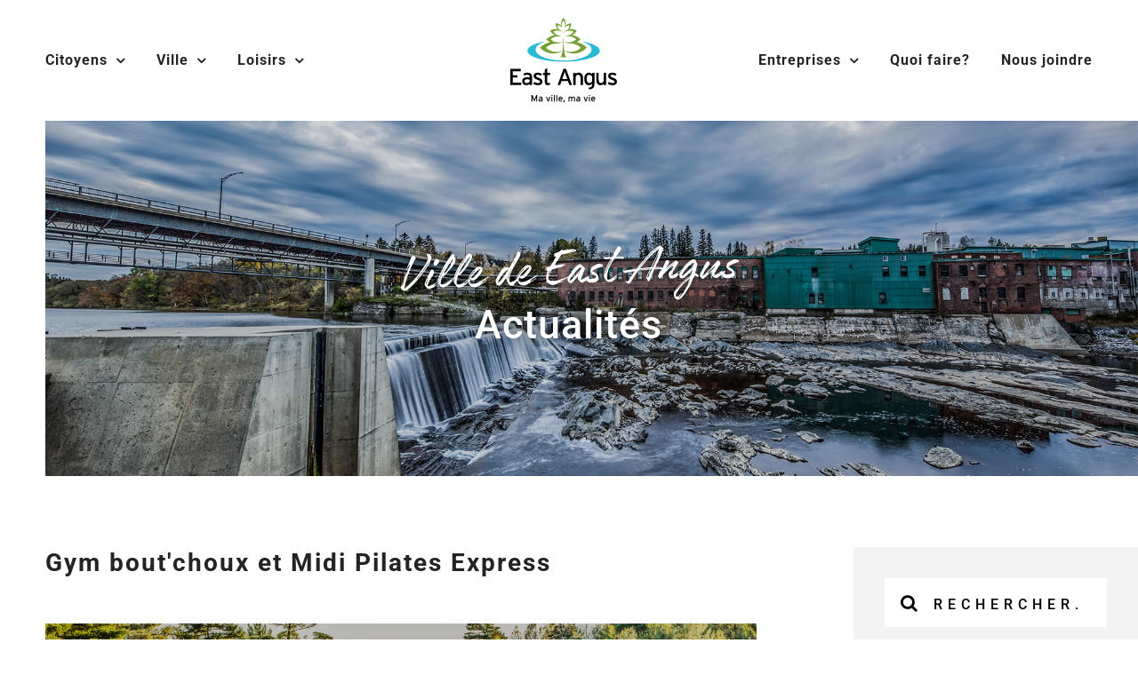

--- FILE ---
content_type: text/html; charset=utf-8
request_url: https://www.google.com/recaptcha/api2/anchor?ar=1&k=6Lew6hMcAAAAAESfoGNXyPxoxDv9VhZMNiObNLJK&co=aHR0cHM6Ly9lYXN0YW5ndXMuY2E6NDQz&hl=en&v=PoyoqOPhxBO7pBk68S4YbpHZ&size=invisible&anchor-ms=20000&execute-ms=30000&cb=6arasaw0y744
body_size: 48814
content:
<!DOCTYPE HTML><html dir="ltr" lang="en"><head><meta http-equiv="Content-Type" content="text/html; charset=UTF-8">
<meta http-equiv="X-UA-Compatible" content="IE=edge">
<title>reCAPTCHA</title>
<style type="text/css">
/* cyrillic-ext */
@font-face {
  font-family: 'Roboto';
  font-style: normal;
  font-weight: 400;
  font-stretch: 100%;
  src: url(//fonts.gstatic.com/s/roboto/v48/KFO7CnqEu92Fr1ME7kSn66aGLdTylUAMa3GUBHMdazTgWw.woff2) format('woff2');
  unicode-range: U+0460-052F, U+1C80-1C8A, U+20B4, U+2DE0-2DFF, U+A640-A69F, U+FE2E-FE2F;
}
/* cyrillic */
@font-face {
  font-family: 'Roboto';
  font-style: normal;
  font-weight: 400;
  font-stretch: 100%;
  src: url(//fonts.gstatic.com/s/roboto/v48/KFO7CnqEu92Fr1ME7kSn66aGLdTylUAMa3iUBHMdazTgWw.woff2) format('woff2');
  unicode-range: U+0301, U+0400-045F, U+0490-0491, U+04B0-04B1, U+2116;
}
/* greek-ext */
@font-face {
  font-family: 'Roboto';
  font-style: normal;
  font-weight: 400;
  font-stretch: 100%;
  src: url(//fonts.gstatic.com/s/roboto/v48/KFO7CnqEu92Fr1ME7kSn66aGLdTylUAMa3CUBHMdazTgWw.woff2) format('woff2');
  unicode-range: U+1F00-1FFF;
}
/* greek */
@font-face {
  font-family: 'Roboto';
  font-style: normal;
  font-weight: 400;
  font-stretch: 100%;
  src: url(//fonts.gstatic.com/s/roboto/v48/KFO7CnqEu92Fr1ME7kSn66aGLdTylUAMa3-UBHMdazTgWw.woff2) format('woff2');
  unicode-range: U+0370-0377, U+037A-037F, U+0384-038A, U+038C, U+038E-03A1, U+03A3-03FF;
}
/* math */
@font-face {
  font-family: 'Roboto';
  font-style: normal;
  font-weight: 400;
  font-stretch: 100%;
  src: url(//fonts.gstatic.com/s/roboto/v48/KFO7CnqEu92Fr1ME7kSn66aGLdTylUAMawCUBHMdazTgWw.woff2) format('woff2');
  unicode-range: U+0302-0303, U+0305, U+0307-0308, U+0310, U+0312, U+0315, U+031A, U+0326-0327, U+032C, U+032F-0330, U+0332-0333, U+0338, U+033A, U+0346, U+034D, U+0391-03A1, U+03A3-03A9, U+03B1-03C9, U+03D1, U+03D5-03D6, U+03F0-03F1, U+03F4-03F5, U+2016-2017, U+2034-2038, U+203C, U+2040, U+2043, U+2047, U+2050, U+2057, U+205F, U+2070-2071, U+2074-208E, U+2090-209C, U+20D0-20DC, U+20E1, U+20E5-20EF, U+2100-2112, U+2114-2115, U+2117-2121, U+2123-214F, U+2190, U+2192, U+2194-21AE, U+21B0-21E5, U+21F1-21F2, U+21F4-2211, U+2213-2214, U+2216-22FF, U+2308-230B, U+2310, U+2319, U+231C-2321, U+2336-237A, U+237C, U+2395, U+239B-23B7, U+23D0, U+23DC-23E1, U+2474-2475, U+25AF, U+25B3, U+25B7, U+25BD, U+25C1, U+25CA, U+25CC, U+25FB, U+266D-266F, U+27C0-27FF, U+2900-2AFF, U+2B0E-2B11, U+2B30-2B4C, U+2BFE, U+3030, U+FF5B, U+FF5D, U+1D400-1D7FF, U+1EE00-1EEFF;
}
/* symbols */
@font-face {
  font-family: 'Roboto';
  font-style: normal;
  font-weight: 400;
  font-stretch: 100%;
  src: url(//fonts.gstatic.com/s/roboto/v48/KFO7CnqEu92Fr1ME7kSn66aGLdTylUAMaxKUBHMdazTgWw.woff2) format('woff2');
  unicode-range: U+0001-000C, U+000E-001F, U+007F-009F, U+20DD-20E0, U+20E2-20E4, U+2150-218F, U+2190, U+2192, U+2194-2199, U+21AF, U+21E6-21F0, U+21F3, U+2218-2219, U+2299, U+22C4-22C6, U+2300-243F, U+2440-244A, U+2460-24FF, U+25A0-27BF, U+2800-28FF, U+2921-2922, U+2981, U+29BF, U+29EB, U+2B00-2BFF, U+4DC0-4DFF, U+FFF9-FFFB, U+10140-1018E, U+10190-1019C, U+101A0, U+101D0-101FD, U+102E0-102FB, U+10E60-10E7E, U+1D2C0-1D2D3, U+1D2E0-1D37F, U+1F000-1F0FF, U+1F100-1F1AD, U+1F1E6-1F1FF, U+1F30D-1F30F, U+1F315, U+1F31C, U+1F31E, U+1F320-1F32C, U+1F336, U+1F378, U+1F37D, U+1F382, U+1F393-1F39F, U+1F3A7-1F3A8, U+1F3AC-1F3AF, U+1F3C2, U+1F3C4-1F3C6, U+1F3CA-1F3CE, U+1F3D4-1F3E0, U+1F3ED, U+1F3F1-1F3F3, U+1F3F5-1F3F7, U+1F408, U+1F415, U+1F41F, U+1F426, U+1F43F, U+1F441-1F442, U+1F444, U+1F446-1F449, U+1F44C-1F44E, U+1F453, U+1F46A, U+1F47D, U+1F4A3, U+1F4B0, U+1F4B3, U+1F4B9, U+1F4BB, U+1F4BF, U+1F4C8-1F4CB, U+1F4D6, U+1F4DA, U+1F4DF, U+1F4E3-1F4E6, U+1F4EA-1F4ED, U+1F4F7, U+1F4F9-1F4FB, U+1F4FD-1F4FE, U+1F503, U+1F507-1F50B, U+1F50D, U+1F512-1F513, U+1F53E-1F54A, U+1F54F-1F5FA, U+1F610, U+1F650-1F67F, U+1F687, U+1F68D, U+1F691, U+1F694, U+1F698, U+1F6AD, U+1F6B2, U+1F6B9-1F6BA, U+1F6BC, U+1F6C6-1F6CF, U+1F6D3-1F6D7, U+1F6E0-1F6EA, U+1F6F0-1F6F3, U+1F6F7-1F6FC, U+1F700-1F7FF, U+1F800-1F80B, U+1F810-1F847, U+1F850-1F859, U+1F860-1F887, U+1F890-1F8AD, U+1F8B0-1F8BB, U+1F8C0-1F8C1, U+1F900-1F90B, U+1F93B, U+1F946, U+1F984, U+1F996, U+1F9E9, U+1FA00-1FA6F, U+1FA70-1FA7C, U+1FA80-1FA89, U+1FA8F-1FAC6, U+1FACE-1FADC, U+1FADF-1FAE9, U+1FAF0-1FAF8, U+1FB00-1FBFF;
}
/* vietnamese */
@font-face {
  font-family: 'Roboto';
  font-style: normal;
  font-weight: 400;
  font-stretch: 100%;
  src: url(//fonts.gstatic.com/s/roboto/v48/KFO7CnqEu92Fr1ME7kSn66aGLdTylUAMa3OUBHMdazTgWw.woff2) format('woff2');
  unicode-range: U+0102-0103, U+0110-0111, U+0128-0129, U+0168-0169, U+01A0-01A1, U+01AF-01B0, U+0300-0301, U+0303-0304, U+0308-0309, U+0323, U+0329, U+1EA0-1EF9, U+20AB;
}
/* latin-ext */
@font-face {
  font-family: 'Roboto';
  font-style: normal;
  font-weight: 400;
  font-stretch: 100%;
  src: url(//fonts.gstatic.com/s/roboto/v48/KFO7CnqEu92Fr1ME7kSn66aGLdTylUAMa3KUBHMdazTgWw.woff2) format('woff2');
  unicode-range: U+0100-02BA, U+02BD-02C5, U+02C7-02CC, U+02CE-02D7, U+02DD-02FF, U+0304, U+0308, U+0329, U+1D00-1DBF, U+1E00-1E9F, U+1EF2-1EFF, U+2020, U+20A0-20AB, U+20AD-20C0, U+2113, U+2C60-2C7F, U+A720-A7FF;
}
/* latin */
@font-face {
  font-family: 'Roboto';
  font-style: normal;
  font-weight: 400;
  font-stretch: 100%;
  src: url(//fonts.gstatic.com/s/roboto/v48/KFO7CnqEu92Fr1ME7kSn66aGLdTylUAMa3yUBHMdazQ.woff2) format('woff2');
  unicode-range: U+0000-00FF, U+0131, U+0152-0153, U+02BB-02BC, U+02C6, U+02DA, U+02DC, U+0304, U+0308, U+0329, U+2000-206F, U+20AC, U+2122, U+2191, U+2193, U+2212, U+2215, U+FEFF, U+FFFD;
}
/* cyrillic-ext */
@font-face {
  font-family: 'Roboto';
  font-style: normal;
  font-weight: 500;
  font-stretch: 100%;
  src: url(//fonts.gstatic.com/s/roboto/v48/KFO7CnqEu92Fr1ME7kSn66aGLdTylUAMa3GUBHMdazTgWw.woff2) format('woff2');
  unicode-range: U+0460-052F, U+1C80-1C8A, U+20B4, U+2DE0-2DFF, U+A640-A69F, U+FE2E-FE2F;
}
/* cyrillic */
@font-face {
  font-family: 'Roboto';
  font-style: normal;
  font-weight: 500;
  font-stretch: 100%;
  src: url(//fonts.gstatic.com/s/roboto/v48/KFO7CnqEu92Fr1ME7kSn66aGLdTylUAMa3iUBHMdazTgWw.woff2) format('woff2');
  unicode-range: U+0301, U+0400-045F, U+0490-0491, U+04B0-04B1, U+2116;
}
/* greek-ext */
@font-face {
  font-family: 'Roboto';
  font-style: normal;
  font-weight: 500;
  font-stretch: 100%;
  src: url(//fonts.gstatic.com/s/roboto/v48/KFO7CnqEu92Fr1ME7kSn66aGLdTylUAMa3CUBHMdazTgWw.woff2) format('woff2');
  unicode-range: U+1F00-1FFF;
}
/* greek */
@font-face {
  font-family: 'Roboto';
  font-style: normal;
  font-weight: 500;
  font-stretch: 100%;
  src: url(//fonts.gstatic.com/s/roboto/v48/KFO7CnqEu92Fr1ME7kSn66aGLdTylUAMa3-UBHMdazTgWw.woff2) format('woff2');
  unicode-range: U+0370-0377, U+037A-037F, U+0384-038A, U+038C, U+038E-03A1, U+03A3-03FF;
}
/* math */
@font-face {
  font-family: 'Roboto';
  font-style: normal;
  font-weight: 500;
  font-stretch: 100%;
  src: url(//fonts.gstatic.com/s/roboto/v48/KFO7CnqEu92Fr1ME7kSn66aGLdTylUAMawCUBHMdazTgWw.woff2) format('woff2');
  unicode-range: U+0302-0303, U+0305, U+0307-0308, U+0310, U+0312, U+0315, U+031A, U+0326-0327, U+032C, U+032F-0330, U+0332-0333, U+0338, U+033A, U+0346, U+034D, U+0391-03A1, U+03A3-03A9, U+03B1-03C9, U+03D1, U+03D5-03D6, U+03F0-03F1, U+03F4-03F5, U+2016-2017, U+2034-2038, U+203C, U+2040, U+2043, U+2047, U+2050, U+2057, U+205F, U+2070-2071, U+2074-208E, U+2090-209C, U+20D0-20DC, U+20E1, U+20E5-20EF, U+2100-2112, U+2114-2115, U+2117-2121, U+2123-214F, U+2190, U+2192, U+2194-21AE, U+21B0-21E5, U+21F1-21F2, U+21F4-2211, U+2213-2214, U+2216-22FF, U+2308-230B, U+2310, U+2319, U+231C-2321, U+2336-237A, U+237C, U+2395, U+239B-23B7, U+23D0, U+23DC-23E1, U+2474-2475, U+25AF, U+25B3, U+25B7, U+25BD, U+25C1, U+25CA, U+25CC, U+25FB, U+266D-266F, U+27C0-27FF, U+2900-2AFF, U+2B0E-2B11, U+2B30-2B4C, U+2BFE, U+3030, U+FF5B, U+FF5D, U+1D400-1D7FF, U+1EE00-1EEFF;
}
/* symbols */
@font-face {
  font-family: 'Roboto';
  font-style: normal;
  font-weight: 500;
  font-stretch: 100%;
  src: url(//fonts.gstatic.com/s/roboto/v48/KFO7CnqEu92Fr1ME7kSn66aGLdTylUAMaxKUBHMdazTgWw.woff2) format('woff2');
  unicode-range: U+0001-000C, U+000E-001F, U+007F-009F, U+20DD-20E0, U+20E2-20E4, U+2150-218F, U+2190, U+2192, U+2194-2199, U+21AF, U+21E6-21F0, U+21F3, U+2218-2219, U+2299, U+22C4-22C6, U+2300-243F, U+2440-244A, U+2460-24FF, U+25A0-27BF, U+2800-28FF, U+2921-2922, U+2981, U+29BF, U+29EB, U+2B00-2BFF, U+4DC0-4DFF, U+FFF9-FFFB, U+10140-1018E, U+10190-1019C, U+101A0, U+101D0-101FD, U+102E0-102FB, U+10E60-10E7E, U+1D2C0-1D2D3, U+1D2E0-1D37F, U+1F000-1F0FF, U+1F100-1F1AD, U+1F1E6-1F1FF, U+1F30D-1F30F, U+1F315, U+1F31C, U+1F31E, U+1F320-1F32C, U+1F336, U+1F378, U+1F37D, U+1F382, U+1F393-1F39F, U+1F3A7-1F3A8, U+1F3AC-1F3AF, U+1F3C2, U+1F3C4-1F3C6, U+1F3CA-1F3CE, U+1F3D4-1F3E0, U+1F3ED, U+1F3F1-1F3F3, U+1F3F5-1F3F7, U+1F408, U+1F415, U+1F41F, U+1F426, U+1F43F, U+1F441-1F442, U+1F444, U+1F446-1F449, U+1F44C-1F44E, U+1F453, U+1F46A, U+1F47D, U+1F4A3, U+1F4B0, U+1F4B3, U+1F4B9, U+1F4BB, U+1F4BF, U+1F4C8-1F4CB, U+1F4D6, U+1F4DA, U+1F4DF, U+1F4E3-1F4E6, U+1F4EA-1F4ED, U+1F4F7, U+1F4F9-1F4FB, U+1F4FD-1F4FE, U+1F503, U+1F507-1F50B, U+1F50D, U+1F512-1F513, U+1F53E-1F54A, U+1F54F-1F5FA, U+1F610, U+1F650-1F67F, U+1F687, U+1F68D, U+1F691, U+1F694, U+1F698, U+1F6AD, U+1F6B2, U+1F6B9-1F6BA, U+1F6BC, U+1F6C6-1F6CF, U+1F6D3-1F6D7, U+1F6E0-1F6EA, U+1F6F0-1F6F3, U+1F6F7-1F6FC, U+1F700-1F7FF, U+1F800-1F80B, U+1F810-1F847, U+1F850-1F859, U+1F860-1F887, U+1F890-1F8AD, U+1F8B0-1F8BB, U+1F8C0-1F8C1, U+1F900-1F90B, U+1F93B, U+1F946, U+1F984, U+1F996, U+1F9E9, U+1FA00-1FA6F, U+1FA70-1FA7C, U+1FA80-1FA89, U+1FA8F-1FAC6, U+1FACE-1FADC, U+1FADF-1FAE9, U+1FAF0-1FAF8, U+1FB00-1FBFF;
}
/* vietnamese */
@font-face {
  font-family: 'Roboto';
  font-style: normal;
  font-weight: 500;
  font-stretch: 100%;
  src: url(//fonts.gstatic.com/s/roboto/v48/KFO7CnqEu92Fr1ME7kSn66aGLdTylUAMa3OUBHMdazTgWw.woff2) format('woff2');
  unicode-range: U+0102-0103, U+0110-0111, U+0128-0129, U+0168-0169, U+01A0-01A1, U+01AF-01B0, U+0300-0301, U+0303-0304, U+0308-0309, U+0323, U+0329, U+1EA0-1EF9, U+20AB;
}
/* latin-ext */
@font-face {
  font-family: 'Roboto';
  font-style: normal;
  font-weight: 500;
  font-stretch: 100%;
  src: url(//fonts.gstatic.com/s/roboto/v48/KFO7CnqEu92Fr1ME7kSn66aGLdTylUAMa3KUBHMdazTgWw.woff2) format('woff2');
  unicode-range: U+0100-02BA, U+02BD-02C5, U+02C7-02CC, U+02CE-02D7, U+02DD-02FF, U+0304, U+0308, U+0329, U+1D00-1DBF, U+1E00-1E9F, U+1EF2-1EFF, U+2020, U+20A0-20AB, U+20AD-20C0, U+2113, U+2C60-2C7F, U+A720-A7FF;
}
/* latin */
@font-face {
  font-family: 'Roboto';
  font-style: normal;
  font-weight: 500;
  font-stretch: 100%;
  src: url(//fonts.gstatic.com/s/roboto/v48/KFO7CnqEu92Fr1ME7kSn66aGLdTylUAMa3yUBHMdazQ.woff2) format('woff2');
  unicode-range: U+0000-00FF, U+0131, U+0152-0153, U+02BB-02BC, U+02C6, U+02DA, U+02DC, U+0304, U+0308, U+0329, U+2000-206F, U+20AC, U+2122, U+2191, U+2193, U+2212, U+2215, U+FEFF, U+FFFD;
}
/* cyrillic-ext */
@font-face {
  font-family: 'Roboto';
  font-style: normal;
  font-weight: 900;
  font-stretch: 100%;
  src: url(//fonts.gstatic.com/s/roboto/v48/KFO7CnqEu92Fr1ME7kSn66aGLdTylUAMa3GUBHMdazTgWw.woff2) format('woff2');
  unicode-range: U+0460-052F, U+1C80-1C8A, U+20B4, U+2DE0-2DFF, U+A640-A69F, U+FE2E-FE2F;
}
/* cyrillic */
@font-face {
  font-family: 'Roboto';
  font-style: normal;
  font-weight: 900;
  font-stretch: 100%;
  src: url(//fonts.gstatic.com/s/roboto/v48/KFO7CnqEu92Fr1ME7kSn66aGLdTylUAMa3iUBHMdazTgWw.woff2) format('woff2');
  unicode-range: U+0301, U+0400-045F, U+0490-0491, U+04B0-04B1, U+2116;
}
/* greek-ext */
@font-face {
  font-family: 'Roboto';
  font-style: normal;
  font-weight: 900;
  font-stretch: 100%;
  src: url(//fonts.gstatic.com/s/roboto/v48/KFO7CnqEu92Fr1ME7kSn66aGLdTylUAMa3CUBHMdazTgWw.woff2) format('woff2');
  unicode-range: U+1F00-1FFF;
}
/* greek */
@font-face {
  font-family: 'Roboto';
  font-style: normal;
  font-weight: 900;
  font-stretch: 100%;
  src: url(//fonts.gstatic.com/s/roboto/v48/KFO7CnqEu92Fr1ME7kSn66aGLdTylUAMa3-UBHMdazTgWw.woff2) format('woff2');
  unicode-range: U+0370-0377, U+037A-037F, U+0384-038A, U+038C, U+038E-03A1, U+03A3-03FF;
}
/* math */
@font-face {
  font-family: 'Roboto';
  font-style: normal;
  font-weight: 900;
  font-stretch: 100%;
  src: url(//fonts.gstatic.com/s/roboto/v48/KFO7CnqEu92Fr1ME7kSn66aGLdTylUAMawCUBHMdazTgWw.woff2) format('woff2');
  unicode-range: U+0302-0303, U+0305, U+0307-0308, U+0310, U+0312, U+0315, U+031A, U+0326-0327, U+032C, U+032F-0330, U+0332-0333, U+0338, U+033A, U+0346, U+034D, U+0391-03A1, U+03A3-03A9, U+03B1-03C9, U+03D1, U+03D5-03D6, U+03F0-03F1, U+03F4-03F5, U+2016-2017, U+2034-2038, U+203C, U+2040, U+2043, U+2047, U+2050, U+2057, U+205F, U+2070-2071, U+2074-208E, U+2090-209C, U+20D0-20DC, U+20E1, U+20E5-20EF, U+2100-2112, U+2114-2115, U+2117-2121, U+2123-214F, U+2190, U+2192, U+2194-21AE, U+21B0-21E5, U+21F1-21F2, U+21F4-2211, U+2213-2214, U+2216-22FF, U+2308-230B, U+2310, U+2319, U+231C-2321, U+2336-237A, U+237C, U+2395, U+239B-23B7, U+23D0, U+23DC-23E1, U+2474-2475, U+25AF, U+25B3, U+25B7, U+25BD, U+25C1, U+25CA, U+25CC, U+25FB, U+266D-266F, U+27C0-27FF, U+2900-2AFF, U+2B0E-2B11, U+2B30-2B4C, U+2BFE, U+3030, U+FF5B, U+FF5D, U+1D400-1D7FF, U+1EE00-1EEFF;
}
/* symbols */
@font-face {
  font-family: 'Roboto';
  font-style: normal;
  font-weight: 900;
  font-stretch: 100%;
  src: url(//fonts.gstatic.com/s/roboto/v48/KFO7CnqEu92Fr1ME7kSn66aGLdTylUAMaxKUBHMdazTgWw.woff2) format('woff2');
  unicode-range: U+0001-000C, U+000E-001F, U+007F-009F, U+20DD-20E0, U+20E2-20E4, U+2150-218F, U+2190, U+2192, U+2194-2199, U+21AF, U+21E6-21F0, U+21F3, U+2218-2219, U+2299, U+22C4-22C6, U+2300-243F, U+2440-244A, U+2460-24FF, U+25A0-27BF, U+2800-28FF, U+2921-2922, U+2981, U+29BF, U+29EB, U+2B00-2BFF, U+4DC0-4DFF, U+FFF9-FFFB, U+10140-1018E, U+10190-1019C, U+101A0, U+101D0-101FD, U+102E0-102FB, U+10E60-10E7E, U+1D2C0-1D2D3, U+1D2E0-1D37F, U+1F000-1F0FF, U+1F100-1F1AD, U+1F1E6-1F1FF, U+1F30D-1F30F, U+1F315, U+1F31C, U+1F31E, U+1F320-1F32C, U+1F336, U+1F378, U+1F37D, U+1F382, U+1F393-1F39F, U+1F3A7-1F3A8, U+1F3AC-1F3AF, U+1F3C2, U+1F3C4-1F3C6, U+1F3CA-1F3CE, U+1F3D4-1F3E0, U+1F3ED, U+1F3F1-1F3F3, U+1F3F5-1F3F7, U+1F408, U+1F415, U+1F41F, U+1F426, U+1F43F, U+1F441-1F442, U+1F444, U+1F446-1F449, U+1F44C-1F44E, U+1F453, U+1F46A, U+1F47D, U+1F4A3, U+1F4B0, U+1F4B3, U+1F4B9, U+1F4BB, U+1F4BF, U+1F4C8-1F4CB, U+1F4D6, U+1F4DA, U+1F4DF, U+1F4E3-1F4E6, U+1F4EA-1F4ED, U+1F4F7, U+1F4F9-1F4FB, U+1F4FD-1F4FE, U+1F503, U+1F507-1F50B, U+1F50D, U+1F512-1F513, U+1F53E-1F54A, U+1F54F-1F5FA, U+1F610, U+1F650-1F67F, U+1F687, U+1F68D, U+1F691, U+1F694, U+1F698, U+1F6AD, U+1F6B2, U+1F6B9-1F6BA, U+1F6BC, U+1F6C6-1F6CF, U+1F6D3-1F6D7, U+1F6E0-1F6EA, U+1F6F0-1F6F3, U+1F6F7-1F6FC, U+1F700-1F7FF, U+1F800-1F80B, U+1F810-1F847, U+1F850-1F859, U+1F860-1F887, U+1F890-1F8AD, U+1F8B0-1F8BB, U+1F8C0-1F8C1, U+1F900-1F90B, U+1F93B, U+1F946, U+1F984, U+1F996, U+1F9E9, U+1FA00-1FA6F, U+1FA70-1FA7C, U+1FA80-1FA89, U+1FA8F-1FAC6, U+1FACE-1FADC, U+1FADF-1FAE9, U+1FAF0-1FAF8, U+1FB00-1FBFF;
}
/* vietnamese */
@font-face {
  font-family: 'Roboto';
  font-style: normal;
  font-weight: 900;
  font-stretch: 100%;
  src: url(//fonts.gstatic.com/s/roboto/v48/KFO7CnqEu92Fr1ME7kSn66aGLdTylUAMa3OUBHMdazTgWw.woff2) format('woff2');
  unicode-range: U+0102-0103, U+0110-0111, U+0128-0129, U+0168-0169, U+01A0-01A1, U+01AF-01B0, U+0300-0301, U+0303-0304, U+0308-0309, U+0323, U+0329, U+1EA0-1EF9, U+20AB;
}
/* latin-ext */
@font-face {
  font-family: 'Roboto';
  font-style: normal;
  font-weight: 900;
  font-stretch: 100%;
  src: url(//fonts.gstatic.com/s/roboto/v48/KFO7CnqEu92Fr1ME7kSn66aGLdTylUAMa3KUBHMdazTgWw.woff2) format('woff2');
  unicode-range: U+0100-02BA, U+02BD-02C5, U+02C7-02CC, U+02CE-02D7, U+02DD-02FF, U+0304, U+0308, U+0329, U+1D00-1DBF, U+1E00-1E9F, U+1EF2-1EFF, U+2020, U+20A0-20AB, U+20AD-20C0, U+2113, U+2C60-2C7F, U+A720-A7FF;
}
/* latin */
@font-face {
  font-family: 'Roboto';
  font-style: normal;
  font-weight: 900;
  font-stretch: 100%;
  src: url(//fonts.gstatic.com/s/roboto/v48/KFO7CnqEu92Fr1ME7kSn66aGLdTylUAMa3yUBHMdazQ.woff2) format('woff2');
  unicode-range: U+0000-00FF, U+0131, U+0152-0153, U+02BB-02BC, U+02C6, U+02DA, U+02DC, U+0304, U+0308, U+0329, U+2000-206F, U+20AC, U+2122, U+2191, U+2193, U+2212, U+2215, U+FEFF, U+FFFD;
}

</style>
<link rel="stylesheet" type="text/css" href="https://www.gstatic.com/recaptcha/releases/PoyoqOPhxBO7pBk68S4YbpHZ/styles__ltr.css">
<script nonce="fwTPtQeuQ85XV_dOvpDjAw" type="text/javascript">window['__recaptcha_api'] = 'https://www.google.com/recaptcha/api2/';</script>
<script type="text/javascript" src="https://www.gstatic.com/recaptcha/releases/PoyoqOPhxBO7pBk68S4YbpHZ/recaptcha__en.js" nonce="fwTPtQeuQ85XV_dOvpDjAw">
      
    </script></head>
<body><div id="rc-anchor-alert" class="rc-anchor-alert"></div>
<input type="hidden" id="recaptcha-token" value="[base64]">
<script type="text/javascript" nonce="fwTPtQeuQ85XV_dOvpDjAw">
      recaptcha.anchor.Main.init("[\x22ainput\x22,[\x22bgdata\x22,\x22\x22,\[base64]/[base64]/UltIKytdPWE6KGE8MjA0OD9SW0grK109YT4+NnwxOTI6KChhJjY0NTEyKT09NTUyOTYmJnErMTxoLmxlbmd0aCYmKGguY2hhckNvZGVBdChxKzEpJjY0NTEyKT09NTYzMjA/[base64]/MjU1OlI/[base64]/[base64]/[base64]/[base64]/[base64]/[base64]/[base64]/[base64]/[base64]/[base64]\x22,\[base64]\\u003d\\u003d\x22,\x22Dn1Gw63Cr1NyVsK5QMOtfcK2N8KwYWPCkhTDjMO6N8KUKjbClWzDlcKHBcOhw7drZcKcXcKbw4nCpMOwwpsBe8OAwpfDsz3CksOCwo3DicOmMFopPT/DlVLDrxIdE8KEIzfDtMKhw5MRKgkwwrPCuMKgRSTCpHJXw7vCihx2dMKse8O/[base64]/HsK6asKnXsOmwqbCk043wpw0wqPDrk/CnMO/[base64]/w60Sc0oMUifDgj0UN8KLw4cyw7jDnMKYw6fDr8OWw74Tw4YrEMO1woQiw5dLK8OAwozCikPCvcOCw5nDj8O7DsKFfcO7wotJBcOzQsOHb0HCkcKyw5TDsijCvsK3wqcJwrHCm8KVwpjCv39ewrPDjcO7CsOGSMOCJ8OGE8Obw4VJwpfCo8OSw5/CrcOmw4/DncOlS8Knw5Qtw6taBsKdw5AVwpzDhj4rX1otw5RDwqp5HBl5ScOCwobCg8KHw57CmSDDoRIkJMO6acOCQMO8w7PCmMOTcAfDo2NaOyvDs8OnMcOuL10VaMO/JmzDi8OQPcKEwqbCosOKD8KYw6LDqmTDkibCulXCuMOdw7LDlsKgM0o4HXt1CQzClMONw5HCsMKEwqrDn8OLTsKOByliC0kqwpwqacObIhHDrcKBwokQw5HChFAgwrXCt8K/wpzCsDvDn8OWw5fDscO9wppewpdsCsKRwo7DmMKYPcO/OMOFwp/CosO0HEPCuDzDjEfCoMOFw59XGkpkEcO3wqwNFMKCwrzDq8OWfDzDgsOvTcOBwoLCtsKGQsKZHSgMeRLCl8Onf8Kfe0xyw5PCmSkRPsOrGABIwovDicOqS2HCj8KKw5R1N8KvRsO3woZGw5p/bcOmw4cDPAt8cQ1/VEHCg8KdHMKcP27DtMKyIsK/VmINwr/[base64]/Cg3tjwrp4LhrDkAPDjsKiwqYoBjvCjhXDhMKxZ2bDlXo6CX4Mwoc2OcKGw6vCjcOrVMK8PxFyWiwnwrB1w77CnsOLBmlOGcKAwrtDw5lodl09G1/DmsK7cSAiXi3DhsOHw6zDoEnCmMO4YkdkLzfDn8ODejDCj8O+w5PDjCrDrzMGX8Kow5RWw4PDhz06wo7Dnk0rBcOlw5Nzw4VMw69hMcKsaMKmKsOrf8Kcwoo9wqBpw60vR8K/GMONDsOTw67Ck8KowrvDmCZQw6/DnlQrUMOqScOFbcKMb8K2EA4sBsKSw4zCnsK6wqPCrsKXZVdLcsKXfUxRwrrDs8KkwqPCmsK7FMORCVxnSwoZeGRcCMOPQMKKwrfCqsKJwrwQw6nCtsO/w7tkRsOWKMOndsOLw4oGw4HCk8K1wqTCt8K/wo8PGBDCrHjCusKCdT3Cj8Omw4zDqxrCvFHCgcKCw5glFsOwUsOfw5LCgSzDjTtnwo/[base64]/[base64]/AcOoSUIOCMOMw5E4w68dw5bDvyTDsyhKw7lqQHTCjsOGw5bDhcKRwqoeQB8qw5FFwoPDoMO8w64rwoEswqbCumoAw5hyw6NWw78uw65rw4bCvsKcM0TCn1Nfwp5waQITwpnCoMKWHsKQA2XDuMKTWsOYwqLDgMOIKMOrw6jCoMKww6t/w40UccK5w6YVw65dOmcHdXByLcKrTnvDu8KHT8OqSsK0w48JwrRpWil0e8OBw53CiBIBLcOZw73DtsOqw7jDnz0/w6jDgUwQw7tpw6VYw7bDkMO2wrwqUsKeYUsfeDvCn2VFwpNAOHNBw67CssOUw7zCknMEw5LDscKOBQjClcOQw5fDj8OLwonDqlDDksKXeMOtMsO/wrbCnsK4w4HCrcKWworCiMKJw4EYax8ww5LDphnCg3kUZcKMIcOiwqTCs8KbwpU+wqDDgMKww7M8EQ4WVjhww6Zmw6jDo8OrX8KkHlzCk8KqwpXDvMO6PcK/ccOiHMKKWMK6fhfDkAjCq0nDulLCmcOVGzzDjEzDt8KAw5Y2wpbDkFBSwpXDqMKEfMKdb3dxfmssw65rRcKvwp3DrEIANMKjwppwwq0YCS/CgH97KEB/KGjCrGtFTAbDtxbDmHJcw4nDtGlfwo/CoMKcfnZJwrHChMKZw5xow4tZwqdwC8O2w7/[base64]/[base64]/Cq8ODRCbCtyvDtcKAK8KxAcKpA8Obw4dywrjDsUDChBbCsj4qw6jCt8KQSR5gw79oZcO1ZsOnw5BSTsOAF0IaQFRPwqsIExnCqybCpsKsUkHDuMOjwrDDp8KbbRNXwqLDlsOyw7TCs0XCjFQVfB5NOcKMJcOFMMO5VsOqwoU7wqLDicKuCcKSUl7DmC1Sw608TsK+w5/CoMKXw5Jzw4AAAS3Dqn7CrXnDuzLCrhEQwrkIHxxvMGBWw44+cMK3wrrDqmjCksOyBkTDhyvCpw/CuFt1dmcceSoJw4Q4DcKzb8OUwp1+Vk3CvcKIw4LDgR3ChcOjTwFvWBzDicKqwrAWw5EbwozDqUdMecKkDsOEbnfCqG0rwonDl8OSwpQqwr9CX8OIw5B3w4gkwpo5SMKLw63DusKFC8O3LHvCt2tvwr3CoUPDt8KPw7o/JsKtw5jCvDQxAHrDrylmFhHDsmV2w5HCgMOkw7ZpbDQQJsOmwqzDmsOXasOqwpsJwpYpeMKtwpYHSMKuG00/d1dFwpfCqMOowq7CrMOPOh0owpl/UMKWMlTCr3TCncK0wqMWI14RwrlKw7p/O8ONE8OFwqs9PFQ4bxvCl8KJYMOORsOxNMOmw6JlwroBwq3CvMKaw5wKDEPClcKpw7EZfWLDusOGw73ClsO7w6dUwrpKQwzDqg/CtRnCicOcw4/CriQrVMKgwqDDj3x8LT/CkwAnwr56KsK7XlN/LHbDs0JGw5Vfwr/Dig7DvXULwo1ACEjCtmDCoMO/wrIcQS7Dl8KAwoXCmcOmw7YZVMOmchvDjMOMFSJ/[base64]/NTY4f8KvY8OKBXXCgWXDsMOow6QMwoZ6UwN8w5xiwr/CsBvDtzwaRsKRekwnw4RmWMKrCMODw7jCsDdswrNqw4TChBTCiWPDrMO+GX/[base64]/eXkqwoMuw7d0BUjCkFPCnXrCssOmw5g3U8O+Tz01wo4ZIsOCHw9aw6PCicKbw4TCv8KSw4YVQMOnwqbDlDvDgMOKfcOlMTTCjcO+WhLCksKvw41xwrjCksO3wrwBJzDCiMKleD43w67CiAxHwpjCiR5Dd00Pw6Nowp9rQcORA1LCp1/[base64]/[base64]/CsCbDkHfDsyvCh2PDpcKQUAUuT2Y0wqnDoTsywqXCnMKEw7g5wrPDtcOnR0UCwrBtwpxIcsKlP2HClm3Dn8K+aH9RG1DDosK+YgTCni0Aw4wdw5JGFQsHY1fCosKdI1vDqMK8FMKzc8O/w7VVZ8KdQUMSw4/DtC3DsQIFw7dLSx9Aw41Gwq7DmXrDrx84CEtWwqrDpcKiwrI6wqcibMKGwqUDw4/CoMKzw6bCgBDDocOHw7PCgWENLCTCjsOdw7pzYcO1w6Jaw77CsTAAw4Z2SRNPDsOBwpN3wo/CosKSw7pAa8KRC8O+W8KODFJvw4ATw4HCuMONw5fDsUHDoGBBZHwcw57Cjyc7w4p5KsKPwo5eTcOcNzZWSGUtXsKUwrrCjy0pesKMwoBfV8OWJ8K8wr/[base64]/DhMOjw4AhwrXDrBXDtQAgw5nDpsKFwrHDrlEYw5PCtCXCi8O5XcO1wqvDvcKRw7zDtWIow598wrnCqcKvA8KGwrLDsg4iKlNqZsK/[base64]/[base64]/[base64]/Ct37Cq2J3SjMSw77Dj8Ogw5hrwpg9w5vDqMKlAmzDjsKswr8nwrUNE8OSfSzDq8OcwpfDrsKIwrnCpUxRw6LDigBkwqcJdTTCmsOEcABBXiAeHcOkZ8OjOExFIMKsw5jDlWt9w656QxXDgzIBw5DCiV7Di8OYPhh/[base64]/DoMORwr3CkzvDmwhVchkHBlbCqjPCjsKjXRdNwr/[base64]/G2jDgMOLJsKQGkxuTHDDt8KtEUNOY1U8wotEw7UqPcOewopqw63DjB1GaT/CvMKpw4E/wqMpKwk8w6XDmsKLMcKHb2bDpMOxw5vDmsKkw5/DvsOvwr7CoxnCgsOJw4B7w7/CksK5KiPCmwd2KcKAwoTCr8KPwp0cw6tLa8ORw5R5IMO+ScOEwpzDvwgPw5rDo8OkTcKTwokvX0UlwpVjwqvClMO1wqbCiy/Ct8O4TCvDgsOowqzDvUcbw6h+wrN0dsKtw7YkwoHCiyMfeiFYwq/[base64]/[base64]/[base64]/CviMvFQTDnTAGaMKtw6DDrMOqacOiw4xXw5oAwrfCojJiw4RUCA5OfCBKH8OmFsKDw6pUw7rCtsKhwqEMB8KCwoocAcOow4t2On8HwqZTwq7CiMOTF8OqwrXDisOCw6bCpMONeHArDAXClDtgbMOUwp/[base64]/SMKdw7gzw4Ivw6xRW3oUwqLCo8Okw7XDtkgMw7Bgwr9Zw7gtwo/CkFPCuSzDncKiURfCrMOLYn/[base64]/Dmm0/w4DDlMKQwq/[base64]/[base64]/DqcKbw6DDucKbERRuw7bDmQhYw44yQjd2SifDgzTClmbCl8O2wrQ8w6DDtcO2w5BlFzAKVcOew7HCvinDpGbCoMKHIsKHwovCk0fCu8K9PsKow7MQWDZ5ZcOZw4FOMA/[base64]/CoAx0w7rCr8OSESBew7U9VMOvI8KcwplXNkfDtnhyYMO/HQbCq8K8CMK7bHDDslTCp8OFVwNQw6R3w7PCrQPChxzCrwLDhsOwworCl8ODJsOVw41oMcOfw7QLwp9qRcOBEQ/CpV0SwpDDmcODw4/Di0vDnl7DizseEsK3SsO5OQ3DnMKew5R3w457aQ7Di33CjsKow7LChsK8worDmsKDwq7CrXzDpRYgEXTCpjRQwpTDg8O7PjoAKBQow7TCkMO6woARecKmHsOxIlgywrfDgcOqwpbCqcKNSRvChsKIw6Yow5zCqSZtKMKCw4MxW0bDqMK1G8ORGX/CvUk/Wl1mb8Ojc8Kmwo1bOMOQw4rCjCxcw4bCo8Orw5PDn8KOw6PCkMK0a8K/ecOSw7pVZcKdwphiDcOdworCkMKmc8KawpYWP8Opwow6woDDl8KXT8OmW2rDsSBwUMKMw7tOwoIqw50Cw6dIwqbDnHN/[base64]/Do8KxUsKYw57CmVZuInrCo8OWe37ChkZswqPDn8KNU0XDv8O6woYQwoQsEMKcGsKCV3TConLCpjcpw4haRFXCnMKZwpXCvcOBw6bCosO3w500wog9wqvDpcOpwpfCv8OZwqcEw6PDgwvCrWBaw5fDlMKjwq/DpcKuwq3ChcKqAUDDj8KHR2BVMcKuKcO/MzXCpcOWw6wFw7vDpsOOwpHDmUoDE8ORDsOiwp/[base64]/LhdkwrfCqcKYCMObw59PIzLCmhnDjTTCvHQlcQnCq2zDosOydmAqw6RKwrLDlG5dRhUBZcOENyfCgsK8TcKbwo4tYcODw5Uhw4DDq8ORw70tw7UIw7U1VMK2w4sSA2rDlSlcwqcww5fCocOZNzszXMOXOyDDjzbCsQ9nFxcIwoY9wqrCjh7DvgzDqllLwqXCnU/Du1RrwrsIwpfClA7DnsKcw58/LG4kKcK6w7PChsOSw47DqsO0wpjCnkshccKgw4Y6w5LDs8KWBVRgwoHDk1VnQ8KTw7vCpcOkKMOlwrIdLcOSAMKLYm9Bw6QiAsK2w7zDiQ7CqMOkXDgRQDsAwqHCnU8KwonCrih+ZcKWwpUgVsOnw4zDpG3DtcOmw7bCqFpfdRvDj8K/aFnDpTgEP2LDu8Klw5HDp8KvwoXCnh/CpMOLADPCtMK/wr40w5XDqEN2w4sbQ8Kqf8Kmw63Dr8Kiex9Ew7XDmVQZUTxaQcKDw4dRT8OqwqPCv3jDqjlLR8OlNhnCscO3wrfDtMKfwoTDoEl4WwEgZQ54PsKSwqZATlzDgcKFD8KpPz/[base64]/CcKowojCgcKOQi3Dhy3Dh2rCu8OsV8KuNcOIBMOTw5QtSsOCw7zCocOLdXTCiQgvwrrCoXwgwpV6w7LDosKcw7UwL8OtwofChULDrGbDu8KPLk5MeMOxw5fDlMKZCHBkw4zCi8KbwqJoLMKjw4jDvVN3wqzDmAoWwobDlzNnwpJWBsKjwoQHw4RTesOKSV/DuARteMKBwoTCocOCw5zDjcO2w4NrTTbCssKLwrbCgD1resOew4h/[base64]/DosK7w67CscOVAVPDggvDsXZ/VxPDpcOvwrkmFQN6w53DmUJbwpnCncKcLMOzwoAuwqdawpZRwpNxwrvDklrCv1HCkizDoQPCqQZ2OMKcMMKMbWDDkgjDuD0ID8K/wqrCmsKew5wUV8OEH8OpwpXDqcKrDmnDrsOGwpwXwqNGw5LCkMOkbFDCq8O3CMO6w6rCksKXwromwpcQJxvDvMK0egfChjbCo2oTdUpQUMOKwq/CiHdVKnfDmMKjK8OYPsKSJR4TFmYvH1LCiGLDv8Opw7fCm8K0w6hAw6vDsTPCny3Chx/ChcOsw4/[base64]/DlsOgw5/CuUvCr3occzoiwqk+NC81wpfCtcOSwpQCw5wiw6/DvsKiw7Ygw5kGwojDtTnCjD3CqMKmwqHDhRXCsGzCg8OdwpUcw5hiwpxZL8KXwrbDkSs7BcKsw4w8TsOvI8OYa8KnbS92P8K1KMOYaFd6FVxhw7lAw7zDpHc/VcKFBH8IwqVADlrCpDnCssO6wqBwwqHCs8KxwqTDjH3DpRokwpwyUcOFw7FSw5HDtsOqO8Kow7HCmxIcw5U5FMKUw4cNO1tIw4fCvMKkXMOAw5gCHg/Cl8KgSsK2w5jCrsOHw5tgLsOvwoDCp8KEV8KlXx7DhsOhwq3CuTDDiknDr8OkwovDpcKuQcOkw47Cn8ORdCbCsDzDl3bCmsKrwrEdwobCinB/w7cKw64PF8KawozDtxXDscKDZcKlajxfMcKDGg7CvsKQEiFaKsKeNMKxw7RHwpTCmRNjBMKHwow1bCzDvcKhw7HDnMKXwrt9w43ClEMwdcKow5JsIC/[base64]/WsOywo4pw5Ujw7J4eiLCtRx2f0pWQwjDgDPDgsKNwrklwr3CmMKSW8KmwoEywpTDlQTDqh/Dv3VQBkE7WcOEDH0gwpPCsVI1E8OJw6wgWkXDsExUw4kVw6JILTnDnTAsw53Dk8KLwp9yGsKWw4IILibDjy9WElBEw7/CmsK5VWY5w5zDrsOvw4XCpcO5V8KMw6bDm8OTw4xzw7TCgMKqw4gwwpzCl8Opw7nDkj5cw6jDtjXDqsKXPmDCjBnDozzDkiZKIcKwJEnDnxptwoVKw6RiwpfDhnQRwp54wofDhMKAw5t6w57DrcKdAGpVAcKPKsOeR8Kvw4bCrw/[base64]/ChcKeIWrDi8Omw57CkyYpXMOJwqgdbXIudcO/wrnDoQ3DsjM1wo5MasKsCCVRwo/DocOLDVUPQAbDgsKOD0DCpwfCqsK8dsO4dWtgwoB+CcKCwoHDqjlaGcKlIsOwOBfCtMOXwrVfw7HDrEHDo8KswogRWz45w7LCtcKWwr9cwohaZ8ONFiN3wrnCnMKyIFDCrTfCtS4EVMOBw7MHI8OMBlRPw7/DugdQasK9asOswprDu8KVTsKowpTCmRXCgMKXVVwsYkogalbCgA7CssKOQ8KmIsOME2DDuUF1MSwBRcOCw7Btwq/DhRAyW1xFFsKAwrsHGTpZS3w/w49wwrZwJ1hHUcKzw5VYw740e1w/[base64]/CqXnCuHzDj8KqwpjCoMKYwq1casOawp7Ds2JfJ3PDnntmw78Kw5YgwrjCrQ3CqsORw6nDokpWwqTCusOxcgrCvcO2w7hAwp7CqzN1w7VpwrMCw7Ffw4rDg8O4DMONwq4zwr9/NcKpHcO2WCzCoVrCm8OzNsKAUcKrwpxXwq0yMMO9w6N6wpxOwo4mIsKVw7HCo8OeW34rw4Q6wrzDqsOfO8Otw5/CncOQwplfwoHDmcK2w7bDtsOPFQxDwqB/w70LKypdw5puD8O/GcOrwq5SwpkdwrPCmsOKwoMpL8Kzw7vCsMOIJkTDkMOufhdow7Z5DHnCicOuK8O3woPDu8KEw5jCtSAgwp3DoMKQwrgRwrvChB7CosKbwo/[base64]/FsKwwrbCmMKkYMK+w5AtWFU+wrTDtsOlUy3DnMKKw656w6LCmH4VwqpXQcKQwrPCn8KHKcOFAh/CrlZ6SQ/DkcKjH1/CmkzDvcK+w7zDsMO1w7tMbWfCjDfDokQywoldYsKvIsKJA33DkcK9wqMHwqlqTUvCqnjCmsKhEEpNHAUsOVLCnsKJwoUNw5LChsK/wqkCIQcHH0kMfcORAcOswpJoa8Kgw7oOw6xtw5/DhRrDlj/CoMKEY00Mw4fCkyl2wprDsMKNw44Mw4l+EMKywoQYDcK+w4Aww4jDrsOufcKQw6/DvMOrVcOBN8KkW8OxNCjCsyjDkzpVwqPCuxlcKSDCqcKVDsOlw7dNwogyTsOwwonDh8KwSQPChxkmw6jDnTDCgXkuwqJLwqTCnlE7TwM4w5jChGhwwpjDlsKOw4MJw7k1w5DCnMOnNRIXNCTDvWBqBcORCsOsTW/Dj8OMeEggw77CgMOQw63CrEjDmsKdEFkSwpRzwprCokjCrMOYw7bCiMKGwpXDj8KewrBqesK0Ak5hwp8QV3ltw4gHwrHCoMOmw5BDE8KQVsO7H8KUPXDClw3DvxU/w5TCnMKyYi8QfmLDpQo7OWfCusOeR0/DknjDnDPClnMCw6ZGUzfCicOHX8KAw4jClsK2w5jCpWMKBsKMdxnDgcK7w5XCkQ/CoDrChcKhVsOhT8Oew58Aw7vDqyM/Giskw7d7w48zMFYjTkB/wpENwrpswo7Dg1QQWHjCrcKywrhiw5Zbw4rCqMKcwoXDlcKMT8OZXAFUw5oDwpEYw6ZVw5FcwqnDjCPCnHzCvcOnw4dHHE14wpbDtMK/QcOlX10UwrESY10GVcOZYhkdXsO5IcO/w5fDnMKIX1LCmMKkXC1MelBvw5/[base64]/[base64]/wptNMsKfworCicKswqvCjU8wTsOaAcKXw7oZOkXDr8OZwpQNP8KQSMOPEmfDjsK5w4psDQptci7DggHDt8KtHj7DkUJQw6LCoSPDnTPDtMK0AGLDv2fDqcOib1IAwoUMw4RZSMOXfX96w4rCpj3CsMK5OU3CvHLCvCp2wrbDlUbCo8KswovChRYcRMO/fcKyw7M5FcKawqA5F8Kew5zCmCFlMygHNhLDvU00w5cFa29NcgEkwo4Jwo/CuUJNDcKcNyjDly3Dj1TDj8OSMsKmw7QAAjg9wroTBg01VMO3bG0ww4zDpC9/woE3esKRPQ8iDMKJw5HDlMOAwo7DpsO+asOKwrIrR8Ofw7/[base64]/wq7Cu8O0wpduwoA7bXvDgFMlwqfDhcKCwoPDucKew7FrEDvCr8K/KXJXwqXDt8KBQxsQNsOKwrfCpg3DkcOrZWpCwpnChMK4HcOATFHCjsOzw4XDm8Kjw4XDlWBbw5N/WVB1w6RWTGUfMVrDjcOBC23CtEnCr0XDoMKbGUXCtcKCNhDCsHbCnkd0CcOhwojCr0TDlVI5H3rDiE3DqcKCwpsTFVMuSsOwRsKvwq3DvMOSYyLDiQPDv8OOC8OGwprDsMOFIzfCk0HCnDJywoLDtsO6EsOybD9hfGPDocK/[base64]/[base64]/Di8KNdsKuw4ENAGnCrMKpSxMrwrM7w6rCjMKzw6nDpcOdQcKHwrJYSz3DgsOPd8KlUsO1b8O+wqbCmDPCjMOFw6nCuQtnNUxaw5xAVizCh8KoCnxwG2Blw7Byw5jCqsORKhjCnsOyLETDpcOlw4zCgAbDsMK4dsKgVcK5wqsLwqwBw5LDkgfCuGjCjcKiwqR/Qk1QOsKVwq7DtXDDtcKuLB3DuHEwwpXCtMOHwqdDwqLCsMOww7zDvknDlylnVWPDkkYFUMOUYcONw4RLccKSV8KwBGp6wq7CpcOcU0zCl8KWwpV8SF/DgcKzw6Jhwo1wJ8OdAcOPFgjDkQ5kI8KRwrbDry1WDcOgAMOcwrM9ZMK9w6MRQ2ERwqwzEHrCr8O/w5Refj7DmG4TARfDoCgaDMOGwovDoQ0jw6XDvcKOw4AsLcKNw6fDpsOLLcKvw4nDjWHCiyMeccKOwr4+w4dTP8Kewp8JesKXw53Cn1NICCfDshs7SntUwr7CoWPCqsKww5/Dt1ZbP8OFTSDCjFjDuCPDoyHDpj3Dp8Kjw5rDniE9wqIkOMOkwpXDuG/CocOuSsOew67DnwM5dGbClMOdwrvDsWAmFlbDmcKhecKaw7NUwojDhsOxRl/ChV3CowTCh8KYw6HDsAdfDcOBLsOMEcKowolXwpLDm0rDrMO5w7MKGcKwJ8KhR8KMQMKSw49Bw61ewqdtecOOwojDp8Khw41+woTDuMOLw6d2wrU2wr4nw4DDqwRVw4oUw6bCs8KIw4DDo23Co1XCv1PDmyHDlMKXwqXDrMKlw49lOC0/G31gVW/ClgjDpcKpw6rDtcKeScKiw713PzTCkFZweCbDgkgWS8O6KsKZISnCsH3DtRDCu3LDrjHCm8O8E1Bww7XDiMORL3LCqsKPcsO+wpB/wpnDqMONwpXDtMOPw4bDqMOjJsK/[base64]/CoMOmw5lMRxRDw5PDpMKYN8OdCsKawo/CkMK9bVcSCiTCvlzCpsK1Q8KEYsK3EUbChsKTUMOSCcKNVMK4wrzDnXjDungDNcOJwpfCn0TDrno4w7TDgMKjw6LDq8KfAkTDhMKPwp4BwoHDq8ORw73Cq0rDssKjw6/Dv0fCisOow7LDvSLCmcKxbDPDt8K2w5TDsSPDvgDDtB8mw4x7HsOLf8Ouwq7CjQrCjcOow65VQMK/wrfCjsKTTX9rwoTDjGvCrcKowrluwqoZO8K7GsKhDsKNRCUbw5ZCCsKAwozCvm7Cm0dtwqPCrMK7G8OZw40TfcKfVj0Kwrlcw5oeXcKbW8KcYsOZHUhdwovDusOHIkwOSEtLEk5za3LDimBfF8OBecOdwp/Dn8KiMhBrVMOAGQIiKMK3wrrDoHpvwpNsJxLCmkUtfl3Dr8KJw6XDssKZXgLCkisBJRDCqiXDh8KgCg3CnhYaw77CpsO+w4rCvSLDmUNzw57CtMO0wokDw5PCuMK5V8OCBsKiw5TCscOCSjkpPh/CisO2f8O/[base64]/[base64]/ZMOHX2TCvkPDkMKjw6vCpEAXw7jClTdwIsKUw4nDrVcHMcOhZi7DhMOXw77CtMKyccOfJsOHwrfDh0fDsno9RTXDosKFGMKmwo7CplXDucKAw7hew4rChE3Cp23DpMOwasOrw7Y4YcOEw4/DjcOIwpBmwozDpnTCki5tVhcjEF8/WMOJXlHCpgzDi8OmwovDr8Otw4ktw4/DtCZwwqZ4wrjDssODWhUlR8KGZsOOH8KOwrPDssKdw7zCj1jClQV/SsKvCMKSRcODCsO9w4TDii8rwrfClkI6wqQew5Yuw6PDssKtwrjCm3HCr3jDmMOdBy7DiiTCmMO0LHBgw65nw5/DtsOqw4VHL2fCqMOdA153CVgALMO1wr5Vwqp/NWpRw7RAwqfCkcOTw73DqsOlwrJAScKuw415w4HCuMOHw4ZZecO7Ag7CisOMwq9lKMKfw6bCqsOHa8Khw4xdw5pww45OwrTDj8KHw6QOw6zCpCLDjFoPw73DvhLCkRdJbkTCgHvDo8Oww57CmGXCosKSwpLCo2XDkcK6SMOAw5bDj8OeSBA9wpbDnsO1A1/ChmErwqrDsT9bwqUVL1/DjDRcw7E4Mg/Dlj3DhkvDsGxxAQUJA8Okw5R/WMKIHXPDmsOKworDt8ONa8OaXMKtwrnDrjXDhcOGS2o/w6DDsH7Dn8KbCMKOI8OIw6/DmcKiFcKRw5fCjsOiaMOBw4bCsMKWwoHCnMO0RQx7w5XDmCfDvMK6w5hRYMKtw4xNfcO+GsO4GSzCusOnR8OZWMOKwroTaMKZwp/Ds0p2wrcxFj8TIcOccwrCg3MLRMODY8OCwrPDrnTChFjDok0Cw7PClH4VwqPCqXspARjDocKMw5Ylw4xLPjjCkkl2wpvCqiYGFWHDn8KXw5fDsAplY8Ksw4oCw7fCs8Khwq3CqsO6M8KOwogeKMOaDcKeSsODCykjwpHCmcO6OMK3JkRyEMOpQzHDsMOgw5N+eTnDiU/[base64]/Do8OeEAHDp8K2woEnw5IIYTrDt8KeRlzCk0p/[base64]/Dg3hpYSdbwrfDhTIZw5fCkTrCqlXCsE0Dwqp8SsKVw5IPwoBbw5oUA8K+w5zCv8KRw4VGb0HDm8O6ACAeDcKvRMO6biPDsMO4D8KnUTNXUcOJQyDCuMOVw5nDtcOEBwTDtsO3w6nDsMK0KREYwpDDv0rCnTMuw4IkDsKqw7Q/wqUlXcKVwoPCuQnClx8ewobCq8OVJS3DkcOkw4wvIMKMRDzDkVfDpMOww4LDgyXChcKRVivDhCLDtEJHWsKzw4kQw4crw6kowqV5wqkhbXYwAVhWbsKkw6TDoMKWfVbCtlbChcOiw7p5wrzCi8OwKB/Cu01CfcOEJcOFCzfDvgYvPsOhDjrCtFPDh1xawps/dgvDnA9ewqtrQB/Cq2zDicKdXEvDh1PDpzPDqsOCKXEVE29mwptLwoguwrZ8bC9Ww6TCrMKXw4zDmz8dwoMwwo/CgMOXw6s3w5vDlsOQYCQ3wpVVZhB7wq7ChlZafMK4wojCqlULSGPCqVJJw6LCiGRHw7zCp8K2XQplVT7DrCTCtTwUcS90w7VSwr46PcOrw4DCicKtbHMqw4FYQVDCl8KZwqgiw7pQwrzCq0jCt8KcBRbChzlSZcK/UQzDpnRASsOuwqJhPEg7U8OPw6ERfcK4YsK+O0AFUXLCj8OEPsOhfGjChcOgMw7CiDrDrD4nw4TDvGdQV8O7wo7CvmUFDm45w7vDm8KtfC48IsO2TsKpw4HCklDDvsO4PcOYw4hFwpfCkMKkw73Ds3jDt1/DscOgw7vCoG7CkTHCs8Kkw64Vw4pFw7Btewgrw4zDv8Ksw6Afw63DpMKqBMK2wrVMPsKHw58nJiPCiCJjwqpcw5kmwolkwqvCrsKqEFPCqzrDrh/CimDDp8KnwrTDiMOiVMOWI8OZX1BmwptNw6TCjn/DusO8DsK+w4lSw4PDiiRLMzfDlj/Dr3hCwpDCnAUUN2nDnsKWb09Sw5J/FMKMQUPDrSJ4GMKcw4p3wpTCpsKuNzDCjcKYwrN2FcOgWVHDvywfwp9Aw6oBCnAkwrvDnsO4w7IxA2FDNT/[base64]/[base64]/DjcKfZ8Kew4zCtMOaGcOwwq8ywqXCqcK4McOiw7nClMKOaMK/OnjCuj/[base64]/Dv8KiLG55wqbCtHQWVsKqO8O8CcOzwp/CtW0EfcOkwqfCs8OpPG58w5rDlcOhwptba8Ouw4/CrBkJbmfCuA3Dr8Odwo9pw4nDkMK/[base64]/wqbClx1Vwpt7wp0PwrgowrMXEcKDBFfDshvDucOWDyLCrMKvwrbDvcKqEVIPw7DDs0cRZQvCjU3Dm3odwphBw5nDn8ORFxdNw4MNaMK+RyXDpStQKcOlwq7DlnbCqsK0wosnQgnCslR4GmzCqWE/w53Cn2Z0w5DCk8KOQm3CqMOow5DDnwRTWEsow4FLFWXCjG41wrrCicK8wobCkh/CgMOaYUDCi1HCvX1jEFY2w5MgBcONGsKHwo3DuRfDhnHDuQ5mMF4wwrgsIcKSwqVlw517Rl9lPsORZ37ChcONe3s6wonDpknClWHDpm/CoGp3G2Iuw51gw7/[base64]/[base64]/wozCjnYQw5sWdiEbw6ktw5sqw6grWDlBwq3CjglPfsKowqgew73DnTjDrDBDUSDDmn/DisKIwqZpwo/Dgw/DscOMw7rChMKMHXlAwq7CmsKiWsOtw4/ChDTClXzDicKgw4nDlMOOazvDlzzCkHnDhMO/BcOfbBlOUXZKwqzCqxocw4XDssOKPsOkw4TCrRRAw7pGLsOkw7dcYW5GAXHCo1jCox51QsOwwrVhEsOrw502fiPDi2s2w4/Du8KDIcKNTcKvB8OGwrTCoMK5w4Rgwp9MY8OeMm7DhE9mw5PDvTDDiicTw5gLPsO0woxvwoPCpMK5woJdUEUDw7vCosKdXm7DjcKhecKrw4pmw6QOBcOqC8ObEcOzw6lzU8K1BRfCtCAHRE5+w5HDumQGw7jCpcKebMKHWcO1wq/DosOSNnfCkcOPXnw5w7PCmcOEFMOaAl/Di8OIXxPDpcK9wpxgw6hswpvCnMKoTlEqGsO2WALCikcnXsODSyzDsMKRw6ZjOBbCmH3CpHPCiBTDrxAPw5New5LCskbCoQBvT8OecQYvw63CjMKWPE/ChBzCscOQw6IhwpsfwrAqWQvDnhDClsKDw7BUw4Q8d184w4wAGcOnVcKzT8ObwqByw7DDgDYjw6jDk8OyTTjDr8O1wqdWwpDCg8KIJsOLW1/CliTDmRzCnGXCqD7DjnNGw6howqjDk8Oaw4oswoMoOcO8KTRxw4DCtcOWw53Dr2ttw6oPw4fCjsOMw5hqOH3Cn8OOCsOOw6AKw5DCp8KfTsK/K31Kw6MzBgwYw7rCrhTDiTDCtcOuw6MWAyTDmMKOdMOOwoVcASbDpcOhNMKjw53CnMOFAcK3HBxRScO+DW8XwpfCi8OQI8OHw6pDesKoLhA8dGULw71+VcOnw57CqmjCrh7DimpZwozCn8Ohw47CtMOUQ8ObdXsvw6ciw40gIsKDwpFie3V6w7sAaE0/bcOAw7nCu8KyRMKLworCsQzDvEXDoyjCkB0TCsOAw5JmwpEZw6AswpZswp/[base64]/[base64]/w5YhwrMiZcOtw6xSTTI+G2VbIsKHSTVMK39ywozDm8OLw41/w6hIw4o1wq51alQiV0HDosKhw4IGHVzCg8O1Y8Kww4PDtsKrWMK+TUbDmmXCl3gLw6vCqMKEbS3Cs8KDYsOHwqJ1w4vDmnhLw6p+KTk6wqfDp2bChcKZEcOFw5fDm8O1w4TDt0LDmsODTsOKwr5qwrLClcKDwovCv8Koc8O/RGdcUcOodSnDqkrDnsKlPcOWwrzDl8OnHiQ0wpvCicKVwqsAw7LCuBnDm8Kqw4vDm8Oiw6HChMOow60lHRxnMlvDu2w0w4Ykwo1GGkUDN1LDmMKGw5vDvXXCmMOOHTXDhAbCucK2AcKYL1nDksOcHsKvw78GIAMgP8KZwq0vw5zCjChmwofCj8K/[base64]/[base64]/Cm10BK8KLdk9/w7NAFjZQwr/Dh8KtG3htwqJJw5lpw6QxZMOMVcOaw5LCncKGwrDCisKjw75IwonCgQJWwpTDhgXCu8KFCwXCjmTDkMObKcOwCw8Aw6wsw6xNK0fDlB5ewqo5w4tOJEwmfsKyA8OlRsKzNcOzw65Jw7DClcOkLHzCiBNRwogQK8KJw6XDsmVIRkfDrR/[base64]/DnnTCpAFsVcKgw5Maw7fDtzfDrAfCin/DrhPCiwzDqsK4ZMKzXCdaw6wiFxBBw6Etw6whAMKVKlQWMGsjCmgRwp7CqDfDiSrCu8KBw48pw797wq7DiMOWwpxQRcOOwp7DhsOVAD/CmWfDocK2w6IPwoAJw7wbE3/[base64]/CmMOAAMKuw6TCtFnDoHrDpADDrhQBJsKxAMOaeTnDh8KgI1kNw4HCmDrCnEEnwp7DrsK8w6Q8wr/CnMKmFsOQEMKcM8O+wpN1IgbCgVBBYC7CscO6MD0IBMOZwqs1wo5/ZcK4w58Nw51VwqMJecOzIcKGw7FaDjBZw5FuwpTCpMOxecOOUh3Cr8Oqw7h9w6TCjMKSVMOLw4HDi8Owwpw6wq/[base64]/[base64]/CmwFew5/CrVxJw70ew7fDlCkcwpQhw4zCjsKFVlzDpR9MTcOHFMKdwrXClcOIYhUxa8Kjw7DCmn7DjcKuwozCq8O+dcKVSDsGFn8kw4jCmyh/woXDs8OVwp9Kwr5OwoPCghDDnMO8csKbw7QrKi9bO8K2wr1Uw4DCkMOaw5FZAMKZCMOMaW3DqcOXw6nDnRXCmMOJf8OoX8OjPl9VVA8Qw5R+w4ZPw4/DnSTCrRsKB8OzOTLDtywBW8OPwrjCgn9iwq/CkhZjXFDCqlXDhS9uw4hnGsOoTjJ4w7c4UxFqwq3Dq0/Di8KSwoEJNsKHX8OZMMKZwro1CcK8wq3DrsOiXcOdw7TCsMORSHPDisKMwqUnM0DDoTrCoV5eM8OGDAgmw6HClD/DjMKiBTbCi1NJw692wofCk8KjwqbCgsKYWyLCtlHCh8KCw5bDjcO3McORw6NLwpvCiMKpcWktXmFMGcKYw7bCpS/DsQfCtytvw54SwqTCkMO3K8OLCBTDl1IuZcOBwqzCg1lqamcnwoHCmSgkwoRodUvDhjDCu0kbKcKMw6XDkcKXw4dqBHTDjcKSwpnCisOEUcOUSMK4\x22],null,[\x22conf\x22,null,\x226Lew6hMcAAAAAESfoGNXyPxoxDv9VhZMNiObNLJK\x22,0,null,null,null,1,[21,125,63,73,95,87,41,43,42,83,102,105,109,121],[1017145,101],0,null,null,null,null,0,null,0,null,700,1,null,0,\x22CvYBEg8I8ajhFRgAOgZUOU5CNWISDwjmjuIVGAA6BlFCb29IYxIPCPeI5jcYADoGb2lsZURkEg8I8M3jFRgBOgZmSVZJaGISDwjiyqA3GAE6BmdMTkNIYxIPCN6/tzcYADoGZWF6dTZkEg8I2NKBMhgAOgZBcTc3dmYSDgi45ZQyGAE6BVFCT0QwEg8I0tuVNxgAOgZmZmFXQWUSDwiV2JQyGAA6BlBxNjBuZBIPCMXziDcYADoGYVhvaWFjEg8IjcqGMhgBOgZPd040dGYSDgiK/Yg3GAA6BU1mSUk0GhkIAxIVHRTwl+M3Dv++pQYZxJ0JGZzijAIZ\x22,0,0,null,null,1,null,0,0,null,null,null,0],\x22https://eastangus.ca:443\x22,null,[3,1,1],null,null,null,1,3600,[\x22https://www.google.com/intl/en/policies/privacy/\x22,\x22https://www.google.com/intl/en/policies/terms/\x22],\x22fndjyJ3awuCQfz6+y6UFXaSKdNQilrd5j4yFKsYMJvE\\u003d\x22,1,0,null,1,1768540685549,0,0,[154,152],null,[156,160,32,68],\x22RC-q0dyDEXuOz664w\x22,null,null,null,null,null,\x220dAFcWeA74laN_gOMeF9PyyTqrt0N6_0mCXpSN57iARbLx1j3KCIrcxcqfUITPJmu28GFEWXIRBlI200rJriigDsOvEDXb7pYFGA\x22,1768623485740]");
    </script></body></html>